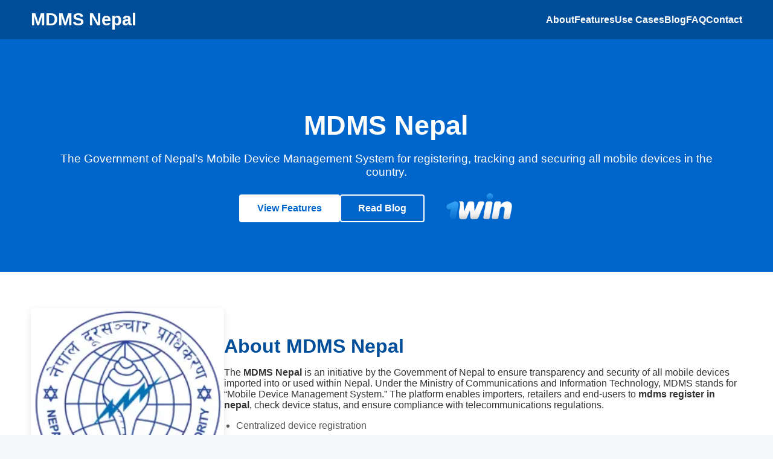

--- FILE ---
content_type: text/css
request_url: https://mdmsnepal.com/style.css
body_size: 1347
content:
/* Reset & Base */
* {
  box-sizing: border-box;
}
body {
  font-family: 'Segoe UI', Arial, sans-serif;
  margin: 0;
  background: #f4f7f9;
  color: #333;
  min-height: 100vh;
}
.container {
  width: 92%;
  max-width: 1200px;
  margin: 0 auto;
}

/* Header */
.header {
  background: #004d99;  /* тёмно-синий гос. стиль */
  padding: 16px 0;
  position: sticky;
  top: 0;
  z-index: 1000;
}
.header .container {
  display: flex;
  justify-content: space-between;
  align-items: center;
}
.logo {
  font-size: 1.8rem;
  font-weight: bold;
  color: #fff;
  text-decoration: none;
}
.nav ul {
  list-style: none;
  display: flex;
  gap: 20px;
  margin: 0;
  padding: 0;
}
.nav a {
  color: #fff;
  font-weight: 600;
  text-decoration: none;
  transition: color 0.2s;
}
.nav a:hover {
  color: #cce6ff;
}

/* Hero */
.hero {
  background: #0066cc;  /* ярко-синий фон */
  color: #fff;
  text-align: center;
  padding: 80px 20px;
}
.hero h1 {
  font-size: 2.8rem;
  margin-bottom: 12px;
}
.hero p {
  font-size: 1.2rem;
  margin-bottom: 24px;
}
.btn-group {
  display: flex;
  justify-content: center;
  align-items: center;
  gap: 16px;
}
.btn-primary {
  display: inline-flex;
  align-items: center;
  justify-content: center;
  background: #fff;
  color: #0066cc;
  padding: 12px 28px;
  border: 2px solid #fff;
  border-radius: 4px;
  font-size: 1rem;
  font-weight: 600;
  text-decoration: none;
  transition: background 0.3s, color 0.3s;
}
.btn-primary:hover {
  background: #005bb5;
  color: #fff;
}
.btn-secondary {
  display: inline-flex;
  align-items: center;
  justify-content: center;
  background: transparent;
  color: #fff;
  padding: 12px 28px;
  border: 2px solid #fff;
  border-radius: 4px;
  font-size: 1rem;
  font-weight: 600;
  text-decoration: none;
  transition: background 0.3s;
}
.btn-secondary:hover {
  background: rgba(255,255,255,0.2);
}
.hero-logo-link {
  display: inline-block;
  width: 180px;
  height: 50px;
  overflow: hidden;
}
.hero-logo {
  width: 100%;
  height: 100%;
  object-fit: contain;
}

/* About */
.about {
  background: #fff;
  padding: 60px 0;
}
.about-content {
  display: flex;
  align-items: center;
  gap: 40px;
  flex-wrap: wrap;
}
.about-img {
  width: 320px;
  border-radius: 8px;
  box-shadow: 0 4px 12px rgba(0,0,0,0.1);
}
.about-text {
  flex: 1;
  min-width: 260px;
}
.about-text h2 {
  font-size: 2rem;
  color: #004d99;
  margin-bottom: 16px;
}
.about-text p {
  font-size: 1rem;
  margin-bottom: 16px;
}
.about-text ul {
  list-style-position: outside;
  padding-left: 20px;
  color: #555;
}
.about-text li {
  margin-bottom: 8px;
}

/* Features */
.features {
  background: #f1f5f9;
  padding: 60px 0;
}
.features h2 {
  text-align: center;
  color: #004d99;
  font-size: 2rem;
  margin-bottom: 40px;
}
.feature-list {
  display: flex;
  flex-wrap: wrap;
  gap: 30px;
  justify-content: center;
}
.feature-item {
  flex: 1 1 220px;
  background: #fff;
  border-radius: 8px;
  padding: 20px;
  box-shadow: 0 2px 8px rgba(0,0,0,0.1);
  text-align: center;
  max-width: 280px;
}
.feature-item h3 {
  font-size: 1.2rem;
  color: #0066cc;
  margin-bottom: 12px;
}
.feature-item p {
  font-size: 1rem;
  color: #555;
}

/* Use Cases */
.cases {
  background: #fff;
  padding: 60px 0;
}
.cases h2 {
  text-align: center;
  color: #004d99;
  font-size: 2rem;
  margin-bottom: 40px;
}
.case-list {
  display: flex;
  flex-wrap: wrap;
  gap: 30px;
  justify-content: center;
}
.case-item {
  flex: 1 1 240px;
  background: #fafafa;
  border-radius: 8px;
  box-shadow: 0 2px 8px rgba(0,0,0,0.1);
  text-align: center;
  padding: 20px;
}
.case-item h3 {
  font-size: 1.2rem;
  color: #0066cc;
  margin-bottom: 8px;
}
.case-item p {
  font-size: 0.95rem;
  color: #555;
}

/* SEO Text */
.seo-text {
  background: #f9f9f9;
  padding: 60px 0;
}
.seo-text .container {
  max-width: 800px;
  margin: 0 auto;
}
.seo-text h2 {
  font-size: 2rem;
  color: #004d99;
  text-align: center;
  margin-bottom: 24px;
}
.seo-text p {
  font-size: 1rem;
  line-height: 1.6;
  color: #444;
  margin-bottom: 16px;
}
.seo-text ul {
  padding-left: 20px;
  color: #444;
  margin-bottom: 16px;
}
.seo-text ul li {
  margin-bottom: 8px;
}

/* FAQ */
.faq {
  background: #eef4ed;
  padding: 60px 0;
}
.faq h2 {
  text-align: center;
  color: #004d99;
  font-size: 2rem;
  margin-bottom: 40px;
}
.faq-item {
  background: #fff;
  border-left: 4px solid #ffd700;
  border-radius: 4px;
  padding: 20px;
  box-shadow: 0 1px 6px rgba(0,0,0,0.1);
  margin-bottom: 20px;
}
.faq-item h3 {
  font-size: 1.1rem;
  color: #0066cc;
  margin-bottom: 8px;
}
.faq-item p {
  font-size: 1rem;
  color: #555;
}

/* Contact */
.contact {
  background: #fff;
  padding: 60px 0;
  text-align: center;
}
.contact h2 {
  font-size: 2rem;
  color: #004d99;
  margin-bottom: 16px;
}
.contact p {
  font-size: 1rem;
  margin-bottom: 24px;
  color: #555;
}

/* Footer */
.footer {
  background: #004d99;
  color: #fff;
  padding: 20px 0;
  text-align: center;
}
.footer-links {
  display: flex;
  flex-wrap: wrap;
  justify-content: center;
  gap: 12px 40px;
  margin: 12px 0 0;
  padding: 0;
}
.footer-links li {
  flex: 0 0 calc(50% - 20px);
  list-style: none;
  text-align: center;
}
.footer-links a {
  color: #fff;
  font-weight: 600;
  text-decoration: none;
  transition: color 0.2s;
}
.footer-links a:hover {
  color: #ffd700;
}

/* Responsive */
/* up to 900px */
@media (max-width: 900px) {
  .about-content,
  .feature-list,
  .case-list {
    flex-direction: column;
    align-items: center;
    gap: 20px;
  }
  .about-img,
  .feature-item,
  .case-item {
    width: 90%;
    max-width: 350px;
  }
  .seo-text {
    padding: 40px 20px;
  }
  .seo-text h2 {
    font-size: 1.6rem;
  }
  .seo-text p,
  .seo-text ul li {
    font-size: 0.95rem;
    line-height: 1.5;
  }
  .faq-item {
    width: 90%;
    max-width: 600px;
    margin: 0 auto 20px;
  }
  .contact .btn-primary {
    width: 70%;
    max-width: 280px;
  }
}
/* up to 600px */
@media (max-width: 600px) {
  .header .container {
    flex-direction: column;
    align-items: flex-start;
    padding: 0 16px;
  }
  .nav ul {
    flex-wrap: wrap;
    gap: 12px;
  }
  .hero {
    padding: 60px 12px;
  }
  .hero h1 {
    font-size: 2rem;
  }
  .hero p {
    font-size: 1rem;
  }
  .btn-group {
    flex-direction: column;
    gap: 12px;
  }
  .btn-primary,
  .btn-secondary {
    width: 100%;
  }
  .hero-logo-link {
    width: 90%;
    max-width: 300px;
    display: block;
    margin: 0 auto;
  }
  .hero-logo {
    width: 100%;
    height: 100%;
    object-fit: contain;
  }
  .seo-text {
    padding: 30px 12px;
  }
  .seo-text h2 {
    font-size: 1.4rem;
  }
  .seo-text p,
  .seo-text ul li {
    font-size: 0.9rem;
  }
  .footer {
    padding: 16px 0;
    font-size: 0.9rem;
  }
}
/* up to 400px */
@media (max-width: 400px) {
  .hero h1 {
    font-size: 1.6rem;
  }
  .hero p {
    font-size: 0.9rem;
  }
  .btn-primary,
  .btn-secondary {
    font-size: 0.9rem;
    padding: 8px 0;
  }
  .seo-text {
    padding: 24px 8px;
  }
  .seo-text h2 {
    font-size: 1.2rem;
  }
  .seo-text p,
  .seo-text ul li {
    font-size: 0.85rem;
    line-height: 1.3;
  }
}